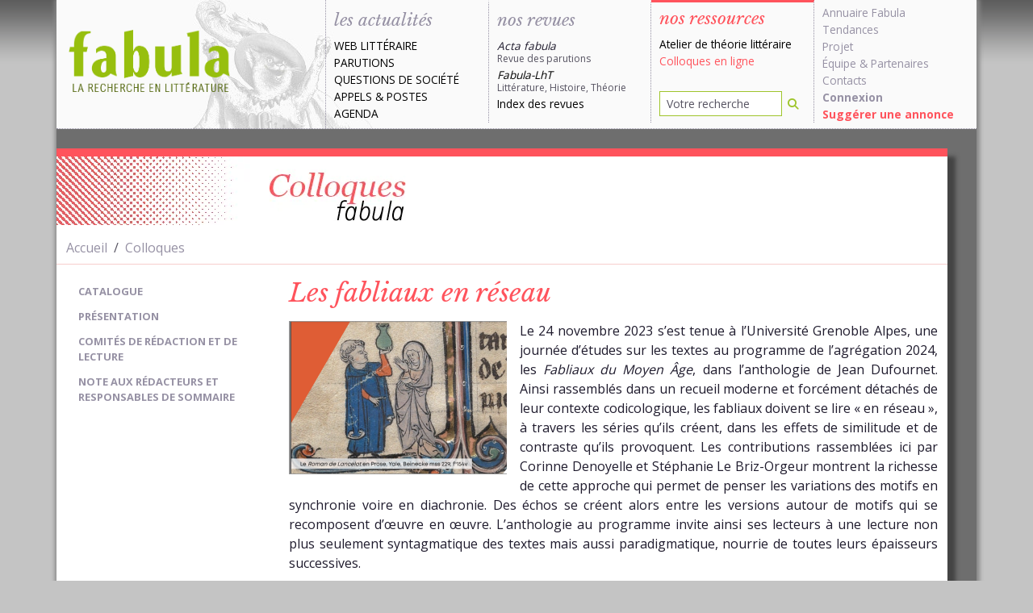

--- FILE ---
content_type: text/html; charset=UTF-8
request_url: https://www.fabula.org/colloques/sommaire11535.php
body_size: 5218
content:
<!DOCTYPE html>
<html xmlns="http://www.w3.org/1999/xhtml" xml:lang="fr" lang="fr" prefix="og: http://ogp.me/ns#">
  <head>
    <meta charset="utf-8">
      <meta http-equiv="X-UA-Compatible" content="IE=edge,chrome=1"/>
      <meta name="viewport" content="width=device-width, initial-scale=1.0">
        <title>Les fabliaux en réseau (Les colloques / Fabula)</title>
        <meta name="URL" content="https://www.fabula.org:443/colloques/sommaire11535.php" />
        <meta name="googlebot" content="max-snippet:300, max-image-preview:standard">
          <link rel="schema.DC" href="http://purl.org/dc/elements/1.1/" />
          <link rel="schema.MARCREL" href="http://www.loc.gov/loc.terms/relators/"/>
          <meta name="DC.type" content="Text" />
          <meta name="DC.format" content="text/html" />
          <meta name="DC.identifier" scheme="URI" content="https://www.fabula.org:443/colloques/sommaire11535.php" />
          <meta name="DC.identifier" scheme="ISSN" content="2115-8037" />
          <meta name="DC.title" content="Les fabliaux en réseau" />
          <meta name="DC.publisher" content="Acta fabula / Équipe de recherche Fabula" />
          <meta name="DC.language" scheme="RFC3066" content="fr" />
          <meta name="DC.type" content="journalArticle" />
          <meta name="author" content=" 
 " />
          <meta name="DC.creator" content="  " />
          <meta name="DC.Description" xml:lang="fr" lang="fr" content="" />
          <meta name="Description" xml:lang="fr" lang="fr" content="Les colloques en ligne de Fabula, susceptible d’accueillir toute proposition de mise en ligne de colloque, journée d’étude, table ronde ou autre forme de rencontre s’inscrivant dans son projet éditorial." />
          <meta name="DC.date" scheme="W3CDTF" content="05 February 2024" />
          <meta property="dc:source" content="https://www.fabula.org/revue/"/>
          <meta property="dc:rights" content="Cc-ByNcNd © Fabula.org, licence Creative Commons Paternité-Pas d'Utilisation Commerciale-Pas de Modification" />
          <meta property="dc:subject" content=" 
CC BY-NC-ND,  " />
          <meta name="citation_journal_title" content="Acta fabula" />
          <meta name="citation_publisher" content="Acta fabula / Équipe de recherche Fabula" />
          <meta name="citation_authors" content="  " />
          <meta name="citation_title" content="Les fabliaux en réseau" />
          <meta name="citation_date" content=" 05 February 2024 " />
          <meta name="citation_issn" content="2115-8037" />
          <meta name="citation_language" content="fr" />
          <meta name="citation_abstract" xml:lang="fr" lang="fr" content="" />
          <meta name="citation_abstract_html_url" content="https://www.fabula.org:443/colloques/sommaire11535.php" />
          <meta name="citation_fulltext_html_url" content="https://www.fabula.org:443/colloques/sommaire11535.php" />
          <meta name="citation_pdf_url" content="https://www.fabula.org:443/colloques/sommaire11535.php" />
          <link title="schema(PRISM)" rel="schema.prism" href="http://prismstandard.org/namespaces/basic/2.0/"/>
          <meta name="prism.url" content="https://www.fabula.org:443/colloques/sommaire11535.php"/>
          <meta name="prism.publicationName" content="Acta fabula"/>
          <meta name="prism.number" content=""/>
          <meta name="prism.issueName" content=""/>
          <meta name="prism.publicationDate" content="05 February 2024"/>
          <meta name="prism.issn" content="2115-8037"/>
          <meta name="prism.teaser" content=""/>
          <meta name="citation_issue" content="" />
          <meta property="og:title" content="Les fabliaux en réseau"/>
          <meta name="twitter:title" content="Les fabliaux en réseau"/>
          <meta property="og:type" content="article" />
          <meta property="og:url" content="https://www.fabula.org:443/colloques/sommaire11535.php" />
          <meta property="og:description" content="Les colloques en ligne de Fabula, susceptible d’accueillir toute proposition de mise en ligne de colloque, journée d’étude, table ronde ou autre forme de rencontre s’inscrivant dans son projet éditorial." />
          <meta property="og:image" content="https://www.fabula.org/medias/colloques-image-defaut.jpg" />
          <meta name="twitter:card" content="summary"/>
          <meta name="twitter:site" content="@fabula" />
          <meta property="fb:app_id" content="597387631721245" />
          <link rel="preconnect" href="https://fonts.googleapis.com">
            <link rel="preconnect" href="https://ajax.googleapis.com">
              <link rel="preconnect" href="https://fonts.gstatic.com" crossorigin>
                <link href="https://fonts.googleapis.com/css2?family=Libre+Baskerville:ital,wght@0,400;0,700;1,400&family=Open+Sans:wght@400;700&display=swap" rel="stylesheet">
                  <link rel="stylesheet" href="/css/colloques.css?v=1.1" media="all">
                    <script type="text/javascript"> 
// <![CDATA[
var _gaq = _gaq || [];
_gaq.push(['_setAccount', 'UA-83179-1']);
_gaq.push(['_trackPageview']);
(function() {
var ga = document.createElement('script'); ga.type = 'text/javascript'; ga.async = true;
ga.src = ('https:' == document.location.protocol ? 'https://ssl' : 'http://www') + '.google-analytics.com/ga.js';
var s = document.getElementsByTagName('script')[0]; s.parentNode.insertBefore(ga, s);
})();
//]]></script>
                  </head>
                  <body>
                    <main id="colloques">
                      <div class="container-xl"> 
                        <header id="header" class="main-header row">
                          <nav class="navbar navbar-expand-lg"><a href="/" class="navbar-brand" title="Retour à l'accueil"><h1><img src="/medias/logo-light.png" alt="Fabula, la recherche en literature" class="print"></h1></a>
                            <button class="navbar-toggler" type="button" data-bs-toggle="offcanvas" data-bs-target="#main-menu-navbar" aria-controls="main-menu-navbar" aria-expanded="false" aria-label="Afficher la navigation"><span class="navbar-toggler-icon"></span></button>
                            <div class="offcanvas offcanvas-end" tabindex="-1" id="main-menu-navbar" aria-labelledby="main-menu-navbar-label">
                              <div class="offcanvas-header">
                                <h5 class="offcanvas-title" id="main-menu-navbar-label">Navigation</h5>
                                <button type="button" class="btn-close text-reset" data-bs-dismiss="offcanvas" aria-label="Fermer"></button>
                              </div>
                              <div class="offcanvas-body">
                                <ul class="navbar-nav w-100">
                                  <li class="nav-item actus ">
                                    <div class="category-head">les actualités</div>
                                    <ul>
                                      <li><a href="/actualites/web-litteraire/" >Web littéraire</a></li>
                                      <li><a href="/actualites/parutions/" >Parutions</a></li>
                                      <li><a href="/actualites/questions-societe/" >Questions de société</a></li>
                                      <li><a href="/actualites/appels/" >Appels</a> & <a href="/actualites/postes/" >Postes</a></li>
                                      <li><a href="/actualites/agenda/" >Agenda</a></li>
                                    </ul>
                                  </li>
                                  <li class="nav-item revues">
                                    <div class="category-head">nos revues</div>
                                    <ul>
                                      <li><a class="revue no-uppercase text-dark" href="/revue/"><i>Acta fabula</i><div class="text-muted">Revue des parutions</div></a></li>
                                      <li><a class="revue no-uppercase" href="/lht/"><i>Fabula-LhT</i><div class="text-muted">Littérature, Histoire, Théorie</div></a></li>
                                      <li><a class="no-uppercase " href="/revue/index/">Index des revues</a></li>
                                    </ul>
                                  </li>
                                  <li class="nav-item ressources active d-flex flex-column h-100 align-items-stretch ">
                                    <div class="category-head text-danger">nos ressources</div>
                                    <ul>
                                      <li><a href="/ressources/atelier/" class="no-uppercase">Atelier de théorie littéraire</a></li>
                                      <li><a href="/colloques/" class="no-uppercase text-danger" >Colloques en ligne</a></li>
                                    </ul>
                                    <ul class="mt-auto">
                                      <li class="mb-2">
                                        <form action="/recherche.html" role="search" method="POST">
                                          <div class="input-group input-group-sm">
                                            <input type="search" class="form-control" name="q" placeholder="Votre recherche" value="">
                                              <button type="submit" class="btn" aria-label="Rechercher"><i class="fa-solid fa-magnifying-glass"></i></button>
                                            </div>
                                          </form>
                                        </li>
                                      </ul>
                                    </li>
                                    <li class="nav-item projet">
                                      <ul>
                                        <li><a class="no-uppercase" href="/annuaire/">Annuaire Fabula</a></li>
                                        <li><a class="no-uppercase" href="/tendances/nuage.html">Tendances</a></li>
                                        <li><a class="no-uppercase" href="/projet/faq.html">Projet</a></li>
                                        <li><a class="no-uppercase" href="/projet/equipe.html">Équipe</a> & <a class="no-uppercase" href="/projet/partenaires.html">Partenaires</a></li>                
                                        <li><a class="no-uppercase" href="/projet/contacts.html">Contacts</a></li>
                                        <li><a class="no-uppercase" href="/mon-compte/connexion.html"><b>Connexion</b></a></li>
                                        <li><a class="no-uppercase suggestion" href="/bo/suggestion-actualite.html">Suggérer une annonce</a></li>
                                      </ul>
                                    </li>
                                  </ul>            </div>
                              </div>
                            </nav>
                          </header>            
                          <div class="row mt-4 mb-4 me-lg-4">
                            <div id="content-wrapper" class="col-12 pb-3">
                              <h2 class="header-colloques d-flex align-items-center mb-2">
                                <picture>
                                  <source srcset="images/header-bg-colloques.webp" type="image/webp">
                                    <source srcset="images/header-bg-colloques.jpg" type="image/jpeg"><img class="px-0 d-none d-lg-block" src="images/header-bg-colloques.jpg" alt=""></picture><a href="/colloques/" target="_self" class="px-0 ms-4"><picture>
                                      <source srcset="images/logo-colloques.webp" type="image/webp">
                                        <source srcset="images/logo-colloques.jpg" type="image/jpeg"><img src="images/logo-colloques.jpg" alt="Colloques en ligne"/></picture></a></h2>
                                      <div class="row ariane mb-3">
                                        <div class="col-12">
                                          <nav aria-label="fil d'ariane">
                                            <ol class="breadcrumb pt-2 pb-2 mb-0">
                                              <li class="breadcrumb-item"><a href="/">Accueil</a></li>
                                              <li class="breadcrumb-item"><a href="/colloques/">Colloques</a></li>
                                            </ol>
                                          </nav>
                                        </div>
                                      </div>
                                      <div class="row">
                                        <div class="col-lg-9 order-2">
                                          <div class="d-grid d-lg-none mb-3">
                                            <button class="btn btn-danger text-white" type="button" data-bs-toggle="offcanvas" data-bs-target="#colloques-navigation" aria-controls="colloques-navigation" aria-expanded="false" aria-label="Ouvrir la navigation des Colloques en ligne"><i class="fa-solid fa-bars me-2"></i> Ouvrir la navigation des Colloques en ligne</button>
                                          </div>
                                          <section >
                                            <header class="b-b-dotted pb-4 mb-4">
                                              <h2 class="text-serif fst-italic text-danger mb-3">Les fabliaux en réseau</h2>
                                              <div class="float-start me-3 mb-3"><img src="docannexe/image/11535/Capture d’écran 2024-02-07 à 15.00.11-small270.png" alt="" title="" /></div>
                                              <p style="text-align:justify">Le 24 novembre 2023 s&rsquo;est tenue &agrave; l&rsquo;Universit&eacute; Grenoble Alpes, une journ&eacute;e d&rsquo;&eacute;tudes sur les textes au programme de l&rsquo;agr&eacute;gation 2024, les <em>Fabliaux du Moyen &Acirc;ge</em>, dans l&rsquo;anthologie de Jean Dufournet. Ainsi rassembl&eacute;s dans un recueil moderne et forc&eacute;ment d&eacute;tach&eacute;s de leur contexte codicologique, les fabliaux doivent se lire &laquo;&nbsp;en r&eacute;seau&nbsp;&raquo;, &agrave; travers les s&eacute;ries qu&rsquo;ils cr&eacute;ent, dans les effets de similitude et de contraste qu&rsquo;ils provoquent. Les contributions rassembl&eacute;es ici par Corinne Denoyelle et St&eacute;phanie Le&nbsp;Briz-Orgeur montrent la richesse de cette approche qui permet de penser les variations des motifs en synchronie voire en diachronie. Des &eacute;chos se cr&eacute;ent alors entre les versions autour de motifs qui se recomposent d&rsquo;&oelig;uvre en &oelig;uvre. L&rsquo;anthologie au programme invite ainsi ses lecteurs &agrave; une lecture non plus seulement syntagmatique des textes mais aussi paradigmatique, nourrie de toutes leurs &eacute;paisseurs successives.</p>
                                              <div class="fw-bold my-4">
                                                <p>Textes r&eacute;unis par <a href="mailto:corinne.denoyelle@univ-grenoble-alpes.fr">Corinne Denoyelle</a> &amp; <a href="mailto:stephanie.le-briz@univ-cotedazur.fr">St&eacute;phanie Le Briz-Orgeur</a></p>
                                                <p><a href="https://www.unil.ch/fra/fr/home.html">Mis en ligne avec le soutien de l&#39;Universit&eacute; de Lausanne</a></p>
                                                <p><span class="fw-light my-4">DOI : <a href="https://doi.org/10.58282/colloques.11535">https://doi.org/10.58282/colloques.11535</a></span></p>
                                              </div>
                                            </header>
                                            <ul class="list-unstyled">
                                              <li class="my-2"> <a href="/colloques/document11604.php">Entre singularité et sérialité : les fabliaux édités et traduits par Jean Dufournet</a><br /><span class="text-muted text-uppercase fs-8">Corinne Denoyelle et Stéphanie Le Briz-Orgeur</span></li>
                                              <li class="my-2"> <a href="/colloques/document11607.php">Texte, récit, monde de fiction. Lectures en réseaux du fabliau <em>des Tresses</em></a><br /><span class="text-muted text-uppercase fs-8">Estelle Doudet</span></li>
                                              <li class="my-2"> <a href="/colloques/document11615.php">Variations sur la castration des prêtres luxurieux. <em>Connebert</em>, le <em>Prêtre teint</em>, le <em>Prêtre crucifié</em> et les autres</a><br /><span class="text-muted text-uppercase fs-8">Silvère Menegaldo</span></li>
                                              <li class="my-2"> <a href="/colloques/document11625.php">« Un goût de reviens-y » : quelques réflexions narratologiques et anthropologiques sur le thème des revenants et des « cadavres encombrants » dans les fabliaux</a><br /><span class="text-muted text-uppercase fs-8">Alain Corbellari</span></li>
                                              <li class="my-2"> <a href="/colloques/document11647.php">La parole dans les fabliaux. Typologie, fréquence et fonctions des entorses langagières</a><br /><span class="text-muted text-uppercase fs-8">Valentine Eugène</span></li>
                                              <li class="my-2"> <a href="/colloques/document11636.php">De l’intérêt de rééditer les fabliaux</a><br /><span class="text-muted text-uppercase fs-8">Corinne Pierreville</span></li>
                                            </ul>
                                          </section>
                                        </div>
                                        <div class="col-lg-3 order-1">
                                          <div id="colloques-nav" class="navbar navbar-expand-lg">
                                            <div class="offcanvas offcanvas-start" tabindex="-1" id="colloques-navigation" aria-labelledby="colloques-navigation-label">
                                              <div class="offcanvas-header">
                                                <h5 class="offcanvas-title" id="colloques-navigation-label">Navigation Colloques en ligne</h5>
                                                <button type="button" class="btn-close text-reset" data-bs-dismiss="offcanvas" aria-label="Close"></button>
                                              </div>
                                              <div class="offcanvas-body">
                                                <nav class="menu-nav">
                                                  <ul class="list-unstyled">
                                                    <li ><a href="/colloques/catalogue.php">Catalogue</a></li>
                                                    <li ><a href="/colloques/document1935.php">Présentation</a></li>
                                                    <li ><a href="/colloques/document1936.php">Comités de rédaction et de lecture</a></li>
                                                    <li ><a href="/colloques/document8316.php">Note aux rédacteurs et responsables de sommaire</a></li>
                                                  </ul>
                                                </nav>
                                              </div>
                                            </div>
                                          </div>
                                        </div>
                                      </div>
                                    </div>
                                  </div> 
                                  <footer id="footer" class="main-footer row">
                                    <div class="col-sm-6">
                                      <p><a href="https://creativecommons.org/licenses/by-nc-nd/2.0/fr/">© Tous les textes et documents disponibles sur ce site, sont, sauf mention contraire, protégés par une licence Creative Common.</a></p>
                                      <p><a href="/projet/mentions.html">Mentions légales et conditions d'utilisation</a></div>
                                      <div class="col-sm-6">
                                        <ul class="list-unstyled text-end">
                                          <li class="mb-2"><a href="/rss/">Flux RSS <i class="ms-2 fa-xl fa-solid fa-square-rss"></i></a></li>
                                          <li class="mb-2"><a href="https://www.facebook.com/Fabula.org/">Facebook <i class="ms-2 fa-xl fa-brands fa-facebook-square"></i></a></li>
                                          <li><a href="https://twitter.com/fabula">Twitter <i class="ms-2 fa-xl fa-brands fa-twitter-square"></i></a></li>
                                        </ul>
                                      </div>
                                    </footer>
                                    <script src="/js/theme.js?v=1.1"></script>
                                  </div>
                                </main>  </body>
                            </html>